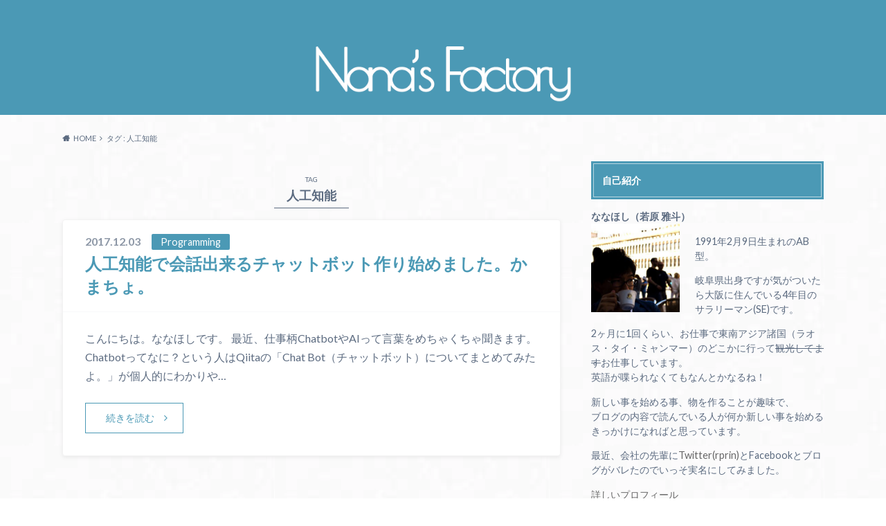

--- FILE ---
content_type: text/html; charset=UTF-8
request_url: https://nanahoshi.org/tag/%E4%BA%BA%E5%B7%A5%E7%9F%A5%E8%83%BD/
body_size: 12876
content:
<!doctype html>
<html lang="ja">
<head>
<script>(function(){var w={v:"2.4.6",en:{fn:{},css:{},js:{}}};_wexal_pst=w;var u=navigator.userAgent;if((u.indexOf("iPhone")>0||u.indexOf("Android")>0)&&u.indexOf("Mobile")>0)w.ua="mobile";else w.ua="pc"})();
</script>
<link rel="dns-prefetch" href="//www.googletagmanager.com/">
<link rel="preconnect" href="//www.googletagmanager.com/">
<link rel="dns-prefetch" href="//c0.wp.com/">
<link rel="preconnect" href="//c0.wp.com/">
<link rel="dns-prefetch" href="//fonts.googleapis.com/">
<link rel="preconnect" href="//fonts.googleapis.com/">
<link rel="dns-prefetch" href="//maxcdn.bootstrapcdn.com/">
<link rel="preconnect" href="//maxcdn.bootstrapcdn.com/">
<link rel="dns-prefetch" href="//ajax.googleapis.com/">
<link rel="preconnect" href="//ajax.googleapis.com/">
<link rel="dns-prefetch" href="//stats.wp.com/">
<link rel="preconnect" href="//stats.wp.com/">
<!-- wp shorten url enabled -->
<meta charset="utf-8">
<meta http-equiv="X-UA-Compatible" content="IE=edge">
<title>人工知能 | Nana&#039;s Factory</title>
<meta name="HandheldFriendly" content="True">
<meta name="MobileOptimized" content="320">
<meta name="viewport" content="width=device-width, initial-scale=1"/>
<link rel="apple-touch-icon" href="http://nanahoshi.org/wp-content/uploads/2017/05/NanasFactoryLogo_fav_144x144.png">
<link rel="icon" href="http://nanahoshi.org/wp-content/uploads/2017/05/NanasFactoryLogo_fav_144x144.png">
<link rel="pingback" href="https://nanahoshi.org/xmlrpc.php">
<!--[if IE]><link rel="shortcut icon" href="http://nanahoshi.org/wp-content/uploads/2017/05/NanasFactoryLogo_fav_144x144.png"><![endif]-->
<!-- Twitter universal website tag code -->
<script>_wexal_pst.en.fn['f5']={f:function(){
!function/* c=5 */(e,t,n,s,u,a){e.twq||(s=e.twq=function(){s.exe?s.exe.apply(s,arguments):s.queue.push(arguments);
},s.version='1.1',s.queue=[],u=t.createElement(n),u.async=!0,u.src='//static.ads-twitter.com/uwt.js',
a=t.getElementsByTagName(n)[0],a.parentNode.insertBefore(u,a))}(window,document,'script');
// Insert Twitter Pixel ID and Standard Event data below
twq('init','nxm6k');
twq('track','PageView');

},p:[],s:1,c:5}</script>
<!-- End Twitter universal website tag code -->
<meta name='robots' content='max-image-preview:large'/>
<!-- Jetpack Site Verification Tags -->
<link rel='dns-prefetch' href='//secure.gravatar.com'/>
<link rel='dns-prefetch' href='//ajax.googleapis.com'/>
<link rel='dns-prefetch' href='//stats.wp.com'/>
<link rel='dns-prefetch' href='//fonts.googleapis.com'/>
<link rel='dns-prefetch' href='//maxcdn.bootstrapcdn.com'/>
<link rel='dns-prefetch' href='//jetpack.wordpress.com'/>
<link rel='dns-prefetch' href='//s0.wp.com'/>
<link rel='dns-prefetch' href='//public-api.wordpress.com'/>
<link rel='dns-prefetch' href='//0.gravatar.com'/>
<link rel='dns-prefetch' href='//1.gravatar.com'/>
<link rel='dns-prefetch' href='//2.gravatar.com'/>
<link rel='dns-prefetch' href='//c0.wp.com'/>
<link rel="alternate" type="application/rss+xml" title="Nana&#039;s Factory &raquo; フィード" href="https://nanahoshi.org/feed/"/>
<link rel="alternate" type="application/rss+xml" title="Nana&#039;s Factory &raquo; コメントフィード" href="https://nanahoshi.org/comments/feed/"/>
<link rel="alternate" type="application/rss+xml" title="Nana&#039;s Factory &raquo; 人工知能 タグのフィード" href="https://nanahoshi.org/tag/%e4%ba%ba%e5%b7%a5%e7%9f%a5%e8%83%bd/feed/"/>
<!-- This site uses the Google Analytics by MonsterInsights plugin v9.11.1 - Using Analytics tracking - https://www.monsterinsights.com/ -->
<script>_wexal_pst.en.js['f15']={url:"\/\/www.googletagmanager.com\/gtag\/js?id=G-P3DVK6XPLW",s:1,x:1,c:15}</script>
<script data-cfasync="false" data-wpfc-render="false" type="text/javascript">
				var mi_version = '9.11.1';
				var mi_track_user = true;
				var mi_no_track_reason = '';
								var MonsterInsightsDefaultLocations = {"page_location":"https:\/\/nanahoshi.org\/tag\/%E4%BA%BA%E5%B7%A5%E7%9F%A5%E8%83%BD\/"};
								if ( typeof MonsterInsightsPrivacyGuardFilter === 'function' ) {
					var MonsterInsightsLocations = (typeof MonsterInsightsExcludeQuery === 'object') ? MonsterInsightsPrivacyGuardFilter( MonsterInsightsExcludeQuery ) : MonsterInsightsPrivacyGuardFilter( MonsterInsightsDefaultLocations );
				} else {
					var MonsterInsightsLocations = (typeof MonsterInsightsExcludeQuery === 'object') ? MonsterInsightsExcludeQuery : MonsterInsightsDefaultLocations;
				}

								var disableStrs = [
										'ga-disable-G-P3DVK6XPLW',
									];

				/* Function to detect opted out users */
				function __gtagTrackerIsOptedOut() {
					for (var index = 0; index < disableStrs.length; index++) {
						if (document.cookie.indexOf(disableStrs[index] + '=true') > -1) {
							return true;
						}
					}

					return false;
				}

				/* Disable tracking if the opt-out cookie exists. */
				if (__gtagTrackerIsOptedOut()) {
					for (var index = 0; index < disableStrs.length; index++) {
						window[disableStrs[index]] = true;
					}
				}

				/* Opt-out function */
				function __gtagTrackerOptout() {
					for (var index = 0; index < disableStrs.length; index++) {
						document.cookie = disableStrs[index] + '=true; expires=Thu, 31 Dec 2099 23:59:59 UTC; path=/';
						window[disableStrs[index]] = true;
					}
				}

				if ('undefined' === typeof gaOptout) {
					function gaOptout() {
						__gtagTrackerOptout();
					}
				}
								window.dataLayer = window.dataLayer || [];

				window.MonsterInsightsDualTracker = {
					helpers: {},
					trackers: {},
				};
				if (mi_track_user) {
					function __gtagDataLayer() {
						dataLayer.push(arguments);
					}

					function __gtagTracker(type, name, parameters) {
						if (!parameters) {
							parameters = {};
						}

						if (parameters.send_to) {
							__gtagDataLayer.apply(null, arguments);
							return;
						}

						if (type === 'event') {
														parameters.send_to = monsterinsights_frontend.v4_id;
							var hookName = name;
							if (typeof parameters['event_category'] !== 'undefined') {
								hookName = parameters['event_category'] + ':' + name;
							}

							if (typeof MonsterInsightsDualTracker.trackers[hookName] !== 'undefined') {
								MonsterInsightsDualTracker.trackers[hookName](parameters);
							} else {
								__gtagDataLayer('event', name, parameters);
							}
							
						} else {
							__gtagDataLayer.apply(null, arguments);
						}
					}

					__gtagTracker('js', new Date());
					__gtagTracker('set', {
						'developer_id.dZGIzZG': true,
											});
					if ( MonsterInsightsLocations.page_location ) {
						__gtagTracker('set', MonsterInsightsLocations);
					}
										__gtagTracker('config', 'G-P3DVK6XPLW', {"forceSSL":"true"} );
										window.gtag = __gtagTracker;										(function () {
						/* https://developers.google.com/analytics/devguides/collection/analyticsjs/ */
						/* ga and __gaTracker compatibility shim. */
						var noopfn = function () {
							return null;
						};
						var newtracker = function () {
							return new Tracker();
						};
						var Tracker = function () {
							return null;
						};
						var p = Tracker.prototype;
						p.get = noopfn;
						p.set = noopfn;
						p.send = function () {
							var args = Array.prototype.slice.call(arguments);
							args.unshift('send');
							__gaTracker.apply(null, args);
						};
						var __gaTracker = function () {
							var len = arguments.length;
							if (len === 0) {
								return;
							}
							var f = arguments[len - 1];
							if (typeof f !== 'object' || f === null || typeof f.hitCallback !== 'function') {
								if ('send' === arguments[0]) {
									var hitConverted, hitObject = false, action;
									if ('event' === arguments[1]) {
										if ('undefined' !== typeof arguments[3]) {
											hitObject = {
												'eventAction': arguments[3],
												'eventCategory': arguments[2],
												'eventLabel': arguments[4],
												'value': arguments[5] ? arguments[5] : 1,
											}
										}
									}
									if ('pageview' === arguments[1]) {
										if ('undefined' !== typeof arguments[2]) {
											hitObject = {
												'eventAction': 'page_view',
												'page_path': arguments[2],
											}
										}
									}
									if (typeof arguments[2] === 'object') {
										hitObject = arguments[2];
									}
									if (typeof arguments[5] === 'object') {
										Object.assign(hitObject, arguments[5]);
									}
									if ('undefined' !== typeof arguments[1].hitType) {
										hitObject = arguments[1];
										if ('pageview' === hitObject.hitType) {
											hitObject.eventAction = 'page_view';
										}
									}
									if (hitObject) {
										action = 'timing' === arguments[1].hitType ? 'timing_complete' : hitObject.eventAction;
										hitConverted = mapArgs(hitObject);
										__gtagTracker('event', action, hitConverted);
									}
								}
								return;
							}

							function mapArgs(args) {
								var arg, hit = {};
								var gaMap = {
									'eventCategory': 'event_category',
									'eventAction': 'event_action',
									'eventLabel': 'event_label',
									'eventValue': 'event_value',
									'nonInteraction': 'non_interaction',
									'timingCategory': 'event_category',
									'timingVar': 'name',
									'timingValue': 'value',
									'timingLabel': 'event_label',
									'page': 'page_path',
									'location': 'page_location',
									'title': 'page_title',
									'referrer' : 'page_referrer',
								};
								for (arg in args) {
																		if (!(!args.hasOwnProperty(arg) || !gaMap.hasOwnProperty(arg))) {
										hit[gaMap[arg]] = args[arg];
									} else {
										hit[arg] = args[arg];
									}
								}
								return hit;
							}

							try {
								f.hitCallback();
							} catch (ex) {
							}
						};
						__gaTracker.create = newtracker;
						__gaTracker.getByName = newtracker;
						__gaTracker.getAll = function () {
							return [];
						};
						__gaTracker.remove = noopfn;
						__gaTracker.loaded = true;
						window['__gaTracker'] = __gaTracker;
					})();
									} else {
										console.log("");
					(function () {
						function __gtagTracker() {
							return null;
						}

						window['__gtagTracker'] = __gtagTracker;
						window['gtag'] = __gtagTracker;
					})();
									}
			</script>
<!-- / Google Analytics by MonsterInsights -->
<script>_wexal_pst.en.css['f35']={url:"\/_wp\/photo-dropper\/interface\/css\/public.css",x:1,c:35}</script>
<link rel='stylesheet' id='wp-block-library-css' href='https://c0.wp.com/c/6.1.9/wp-includes/css/dist/block-library/style.min.css' type='text/css' media='all'/>
<style id='wp-block-library-inline-css' type='text/css'>
.has-text-align-justify{text-align:justify;}
</style>
<script>_wexal_pst.en.css['f55']={url:"\/_wp\/jetpack\/jetpack_vendor\/automattic\/jetpack-videopress\/build\/block-editor\/blocks\/video\/view.css?minify=false",x:1,c:55}</script>
<link rel='stylesheet' id='mediaelement-css' href='https://c0.wp.com/c/6.1.9/wp-includes/js/mediaelement/mediaelementplayer-legacy.min.css' type='text/css' media='all'/>
<link rel='stylesheet' id='wp-mediaelement-css' href='https://c0.wp.com/c/6.1.9/wp-includes/js/mediaelement/wp-mediaelement.min.css' type='text/css' media='all'/>
<script>_wexal_pst.en.css['f85']={url:"\/_wp\/browser-shots\/dist\/blocks.style.build.css",x:1,c:85}</script>
<link rel='stylesheet' id='classic-theme-styles-css' href='https://c0.wp.com/c/6.1.9/wp-includes/css/classic-themes.min.css' type='text/css' media='all'/>
<style id='global-styles-inline-css' type='text/css'>
body{--wp--preset--color--black: #000000;--wp--preset--color--cyan-bluish-gray: #abb8c3;--wp--preset--color--white: #ffffff;--wp--preset--color--pale-pink: #f78da7;--wp--preset--color--vivid-red: #cf2e2e;--wp--preset--color--luminous-vivid-orange: #ff6900;--wp--preset--color--luminous-vivid-amber: #fcb900;--wp--preset--color--light-green-cyan: #7bdcb5;--wp--preset--color--vivid-green-cyan: #00d084;--wp--preset--color--pale-cyan-blue: #8ed1fc;--wp--preset--color--vivid-cyan-blue: #0693e3;--wp--preset--color--vivid-purple: #9b51e0;--wp--preset--gradient--vivid-cyan-blue-to-vivid-purple: linear-gradient(135deg,rgba(6,147,227,1) 0%,rgb(155,81,224) 100%);--wp--preset--gradient--light-green-cyan-to-vivid-green-cyan: linear-gradient(135deg,rgb(122,220,180) 0%,rgb(0,208,130) 100%);--wp--preset--gradient--luminous-vivid-amber-to-luminous-vivid-orange: linear-gradient(135deg,rgba(252,185,0,1) 0%,rgba(255,105,0,1) 100%);--wp--preset--gradient--luminous-vivid-orange-to-vivid-red: linear-gradient(135deg,rgba(255,105,0,1) 0%,rgb(207,46,46) 100%);--wp--preset--gradient--very-light-gray-to-cyan-bluish-gray: linear-gradient(135deg,rgb(238,238,238) 0%,rgb(169,184,195) 100%);--wp--preset--gradient--cool-to-warm-spectrum: linear-gradient(135deg,rgb(74,234,220) 0%,rgb(151,120,209) 20%,rgb(207,42,186) 40%,rgb(238,44,130) 60%,rgb(251,105,98) 80%,rgb(254,248,76) 100%);--wp--preset--gradient--blush-light-purple: linear-gradient(135deg,rgb(255,206,236) 0%,rgb(152,150,240) 100%);--wp--preset--gradient--blush-bordeaux: linear-gradient(135deg,rgb(254,205,165) 0%,rgb(254,45,45) 50%,rgb(107,0,62) 100%);--wp--preset--gradient--luminous-dusk: linear-gradient(135deg,rgb(255,203,112) 0%,rgb(199,81,192) 50%,rgb(65,88,208) 100%);--wp--preset--gradient--pale-ocean: linear-gradient(135deg,rgb(255,245,203) 0%,rgb(182,227,212) 50%,rgb(51,167,181) 100%);--wp--preset--gradient--electric-grass: linear-gradient(135deg,rgb(202,248,128) 0%,rgb(113,206,126) 100%);--wp--preset--gradient--midnight: linear-gradient(135deg,rgb(2,3,129) 0%,rgb(40,116,252) 100%);--wp--preset--duotone--dark-grayscale: url('#wp-duotone-dark-grayscale');--wp--preset--duotone--grayscale: url('#wp-duotone-grayscale');--wp--preset--duotone--purple-yellow: url('#wp-duotone-purple-yellow');--wp--preset--duotone--blue-red: url('#wp-duotone-blue-red');--wp--preset--duotone--midnight: url('#wp-duotone-midnight');--wp--preset--duotone--magenta-yellow: url('#wp-duotone-magenta-yellow');--wp--preset--duotone--purple-green: url('#wp-duotone-purple-green');--wp--preset--duotone--blue-orange: url('#wp-duotone-blue-orange');--wp--preset--font-size--small: 13px;--wp--preset--font-size--medium: 20px;--wp--preset--font-size--large: 36px;--wp--preset--font-size--x-large: 42px;--wp--preset--spacing--20: 0.44rem;--wp--preset--spacing--30: 0.67rem;--wp--preset--spacing--40: 1rem;--wp--preset--spacing--50: 1.5rem;--wp--preset--spacing--60: 2.25rem;--wp--preset--spacing--70: 3.38rem;--wp--preset--spacing--80: 5.06rem;}:where(.is-layout-flex){gap: 0.5em;}body .is-layout-flow > .alignleft{float: left;margin-inline-start: 0;margin-inline-end: 2em;}body .is-layout-flow > .alignright{float: right;margin-inline-start: 2em;margin-inline-end: 0;}body .is-layout-flow > .aligncenter{margin-left: auto !important;margin-right: auto !important;}body .is-layout-constrained > .alignleft{float: left;margin-inline-start: 0;margin-inline-end: 2em;}body .is-layout-constrained > .alignright{float: right;margin-inline-start: 2em;margin-inline-end: 0;}body .is-layout-constrained > .aligncenter{margin-left: auto !important;margin-right: auto !important;}body .is-layout-constrained > :where(:not(.alignleft):not(.alignright):not(.alignfull)){max-width: var(--wp--style--global--content-size);margin-left: auto !important;margin-right: auto !important;}body .is-layout-constrained > .alignwide{max-width: var(--wp--style--global--wide-size);}body .is-layout-flex{display: flex;}body .is-layout-flex{flex-wrap: wrap;align-items: center;}body .is-layout-flex > *{margin: 0;}:where(.wp-block-columns.is-layout-flex){gap: 2em;}.has-black-color{color: var(--wp--preset--color--black) !important;}.has-cyan-bluish-gray-color{color: var(--wp--preset--color--cyan-bluish-gray) !important;}.has-white-color{color: var(--wp--preset--color--white) !important;}.has-pale-pink-color{color: var(--wp--preset--color--pale-pink) !important;}.has-vivid-red-color{color: var(--wp--preset--color--vivid-red) !important;}.has-luminous-vivid-orange-color{color: var(--wp--preset--color--luminous-vivid-orange) !important;}.has-luminous-vivid-amber-color{color: var(--wp--preset--color--luminous-vivid-amber) !important;}.has-light-green-cyan-color{color: var(--wp--preset--color--light-green-cyan) !important;}.has-vivid-green-cyan-color{color: var(--wp--preset--color--vivid-green-cyan) !important;}.has-pale-cyan-blue-color{color: var(--wp--preset--color--pale-cyan-blue) !important;}.has-vivid-cyan-blue-color{color: var(--wp--preset--color--vivid-cyan-blue) !important;}.has-vivid-purple-color{color: var(--wp--preset--color--vivid-purple) !important;}.has-black-background-color{background-color: var(--wp--preset--color--black) !important;}.has-cyan-bluish-gray-background-color{background-color: var(--wp--preset--color--cyan-bluish-gray) !important;}.has-white-background-color{background-color: var(--wp--preset--color--white) !important;}.has-pale-pink-background-color{background-color: var(--wp--preset--color--pale-pink) !important;}.has-vivid-red-background-color{background-color: var(--wp--preset--color--vivid-red) !important;}.has-luminous-vivid-orange-background-color{background-color: var(--wp--preset--color--luminous-vivid-orange) !important;}.has-luminous-vivid-amber-background-color{background-color: var(--wp--preset--color--luminous-vivid-amber) !important;}.has-light-green-cyan-background-color{background-color: var(--wp--preset--color--light-green-cyan) !important;}.has-vivid-green-cyan-background-color{background-color: var(--wp--preset--color--vivid-green-cyan) !important;}.has-pale-cyan-blue-background-color{background-color: var(--wp--preset--color--pale-cyan-blue) !important;}.has-vivid-cyan-blue-background-color{background-color: var(--wp--preset--color--vivid-cyan-blue) !important;}.has-vivid-purple-background-color{background-color: var(--wp--preset--color--vivid-purple) !important;}.has-black-border-color{border-color: var(--wp--preset--color--black) !important;}.has-cyan-bluish-gray-border-color{border-color: var(--wp--preset--color--cyan-bluish-gray) !important;}.has-white-border-color{border-color: var(--wp--preset--color--white) !important;}.has-pale-pink-border-color{border-color: var(--wp--preset--color--pale-pink) !important;}.has-vivid-red-border-color{border-color: var(--wp--preset--color--vivid-red) !important;}.has-luminous-vivid-orange-border-color{border-color: var(--wp--preset--color--luminous-vivid-orange) !important;}.has-luminous-vivid-amber-border-color{border-color: var(--wp--preset--color--luminous-vivid-amber) !important;}.has-light-green-cyan-border-color{border-color: var(--wp--preset--color--light-green-cyan) !important;}.has-vivid-green-cyan-border-color{border-color: var(--wp--preset--color--vivid-green-cyan) !important;}.has-pale-cyan-blue-border-color{border-color: var(--wp--preset--color--pale-cyan-blue) !important;}.has-vivid-cyan-blue-border-color{border-color: var(--wp--preset--color--vivid-cyan-blue) !important;}.has-vivid-purple-border-color{border-color: var(--wp--preset--color--vivid-purple) !important;}.has-vivid-cyan-blue-to-vivid-purple-gradient-background{background: var(--wp--preset--gradient--vivid-cyan-blue-to-vivid-purple) !important;}.has-light-green-cyan-to-vivid-green-cyan-gradient-background{background: var(--wp--preset--gradient--light-green-cyan-to-vivid-green-cyan) !important;}.has-luminous-vivid-amber-to-luminous-vivid-orange-gradient-background{background: var(--wp--preset--gradient--luminous-vivid-amber-to-luminous-vivid-orange) !important;}.has-luminous-vivid-orange-to-vivid-red-gradient-background{background: var(--wp--preset--gradient--luminous-vivid-orange-to-vivid-red) !important;}.has-very-light-gray-to-cyan-bluish-gray-gradient-background{background: var(--wp--preset--gradient--very-light-gray-to-cyan-bluish-gray) !important;}.has-cool-to-warm-spectrum-gradient-background{background: var(--wp--preset--gradient--cool-to-warm-spectrum) !important;}.has-blush-light-purple-gradient-background{background: var(--wp--preset--gradient--blush-light-purple) !important;}.has-blush-bordeaux-gradient-background{background: var(--wp--preset--gradient--blush-bordeaux) !important;}.has-luminous-dusk-gradient-background{background: var(--wp--preset--gradient--luminous-dusk) !important;}.has-pale-ocean-gradient-background{background: var(--wp--preset--gradient--pale-ocean) !important;}.has-electric-grass-gradient-background{background: var(--wp--preset--gradient--electric-grass) !important;}.has-midnight-gradient-background{background: var(--wp--preset--gradient--midnight) !important;}.has-small-font-size{font-size: var(--wp--preset--font-size--small) !important;}.has-medium-font-size{font-size: var(--wp--preset--font-size--medium) !important;}.has-large-font-size{font-size: var(--wp--preset--font-size--large) !important;}.has-x-large-font-size{font-size: var(--wp--preset--font-size--x-large) !important;}
.wp-block-navigation a:where(:not(.wp-element-button)){color: inherit;}
:where(.wp-block-columns.is-layout-flex){gap: 2em;}
.wp-block-pullquote{font-size: 1.5em;line-height: 1.6;}
</style>
<script>_wexal_pst.en.css['f105']={url:"\/_wp\/table-of-contents-plus\/screen.min.css",x:1,c:105}</script>
<link rel='stylesheet' href='/_wxfdir/b/s/nanahoshi.org/wp-content/themes/albatros/style.css' type='text/css' media='all'/><script>_wexal_pst.en.css['f115']={url:"\/_wxfdir\/f\/s\/nanahoshi.org\/wp-content\/themes\/albatros\/style.css",c:115}</script>
<link rel='stylesheet' id='shortcode-css' href='/_wt/albatros/library/css/shortcode.css' type='text/css' media='all'/>
<script>_wexal_pst.en.css['f135']={url:"\/\/fonts.googleapis.com\/css?family=Oswald%3A400%2C300%2C700",c:135}</script>
<script>_wexal_pst.en.css['f145']={url:"\/\/fonts.googleapis.com\/css?family=Lato%3A400%2C700%2C400italic%2C700italic",c:145}</script>
<script>_wexal_pst.en.css['f155']={url:"\/\/maxcdn.bootstrapcdn.com\/font-awesome\/4.6.0\/css\/font-awesome.min.css",c:155}</script>
<script>_wexal_pst.en.css['f165']={url:"\/_wp\/simple-tags\/assets\/frontend\/css\/frontend.css",x:1,c:165}</script>
<script>_wexal_pst.en.css['f175']={url:"\/_wp\/amazonjs\/css\/amazonjs.css",x:1,c:175}</script>
<link rel='stylesheet' href='/_wxfdir/b/s/c0.wp.com/p/jetpack/12.5.1/css/jetpack.css' type='text/css' media='all'/><script>_wexal_pst.en.css['f185']={url:"\/_wxfdir\/f\/s\/c0.wp.com\/p\/jetpack\/12.5.1\/css\/jetpack.css",c:185}</script>
<script type='text/javascript' src='/_wp/google-analytics-for-wordpress/assets/js/frontend-gtag.min.js' id='monsterinsights-frontend-script-js'></script>
<script data-cfasync="false" data-wpfc-render="false" type="text/javascript" id='monsterinsights-frontend-script-js-extra'>/* <![CDATA[ */
var monsterinsights_frontend = {"js_events_tracking":"true","download_extensions":"doc,pdf,ppt,zip,xls,docx,pptx,xlsx","inbound_paths":"[]","home_url":"https:\/\/nanahoshi.org","hash_tracking":"false","v4_id":"G-P3DVK6XPLW"};/* ]]> */
</script>
<script type='text/javascript' src='//ajax.googleapis.com/ajax/libs/jquery/1.12.2/jquery.min.js' id='jquery-js'></script>
<script type='text/javascript' src='/_wp/simple-tags/assets/frontend/js/frontend.js' id='taxopress-frontend-js-js'></script>
<link rel="https://api.w.org/" href="https://nanahoshi.org/wp-json/"/><link rel="alternate" type="application/json" href="https://nanahoshi.org/wp-json/wp/v2/tags/70"/>	<style>img#wpstats{display:none}</style>
<style type="text/css">
body{color: #5c6b80;}
a{color: #4B99B5;}
a:hover{color: #74B7CF;}
#main .article footer .post-categories li a,#main .article footer .tags a{  background: #4B99B5;  border:1px solid #4B99B5;}
#main .article footer .tags a{color:#4B99B5; background: none;}
#main .article footer .post-categories li a:hover,#main .article footer .tags a:hover{ background:#74B7CF;  border-color:#74B7CF;}
input[type="text"],input[type="password"],input[type="datetime"],input[type="datetime-local"],input[type="date"],input[type="month"],input[type="time"],input[type="week"],input[type="number"],input[type="email"],input[type="url"],input[type="search"],input[type="tel"],input[type="color"],select,textarea,.field { background-color: #eaedf2;}
/*ヘッダー*/
.header{background: #4b99b5;}
.header .subnav .site_description,.header .mobile_site_description{color:  #fff;}
.nav li a,.subnav .linklist li a,.subnav .linklist li a:before {color: #fff;}
.nav li a:hover,.subnav .linklist li a:hover{color:#FFFF00;}
.subnav .contactbutton a{background: #235D72;}
.subnav .contactbutton a:hover{background:#3F7E94;}
@media only screen and (min-width: 768px) {
	.nav ul {background: #323944;}
	.nav li ul.sub-menu li a{color: #B0B4BA;}
}
/*メインエリア*/
.byline .cat-name{background: #4b99b5; color:  #fff;}
.widgettitle {background: #4b99b5; color:  #fff;}
.widget li a:after{color: #4b99b5!important;}

/* 投稿ページ吹き出し見出し */
.single .entry-content h2{background: #5C6B80;}
.single .entry-content h2:after{border-top-color:#5C6B80;}
/* リスト要素 */
.entry-content ul li:before{ background: #5C6B80;}
.entry-content ol li:before{ background: #5C6B80;}
/* カテゴリーラベル */
.single .authorbox .author-newpost li .cat-name,.related-box li .cat-name{ background: #4b99b5;color:  #fff;}
/* CTA */
.cta-inner{ background: #323944;}
/* ローカルナビ */
.local-nav .title a{ background: #4B99B5;}
.local-nav .current_page_item a{color:#4B99B5;}
/* ランキングバッジ */
ul.wpp-list li a:before{background: #4b99b5;color:  #fff;}
/* アーカイブのボタン */
.readmore a{border:1px solid #4B99B5;color:#4B99B5;}
.readmore a:hover{background:#4B99B5;color:#fff;}
/* ボタンの色 */
.btn-wrap a{background: #4B99B5;border: 1px solid #4B99B5;}
.btn-wrap a:hover{background: #74B7CF;}
.btn-wrap.simple a{border:1px solid #4B99B5;color:#4B99B5;}
.btn-wrap.simple a:hover{background:#4B99B5;}
/* コメント */
.blue-btn, .comment-reply-link, #submit { background-color: #4B99B5; }
.blue-btn:hover, .comment-reply-link:hover, #submit:hover, .blue-btn:focus, .comment-reply-link:focus, #submit:focus {background-color: #74B7CF; }
/* サイドバー */
.widget a{text-decoration:none; color:#666;}
.widget a:hover{color:#999;}
/*フッター*/
#footer-top{background-color: #323944; color: #86909E;}
.footer a,#footer-top a{color: #B0B4BA;}
#footer-top .widgettitle{color: #86909E;}
.footer {background-color: #323944;color: #86909E;}
.footer-links li:before{ color: #4b99b5;}
/* ページネーション */
.pagination a, .pagination span,.page-links a , .page-links ul > li > span{color: #4B99B5;}
.pagination a:hover, .pagination a:focus,.page-links a:hover, .page-links a:focus{background-color: #4B99B5;}
.pagination .current:hover, .pagination .current:focus{color: #74B7CF;}
</style>
<style type="text/css" id="custom-background-css">
body.custom-background { background-image: url("https://nanahoshi.org/wp-content/themes/albatros/library/images/body_bg01.png"); background-position: left top; background-size: auto; background-repeat: repeat; background-attachment: scroll; }
</style>
<!-- Jetpack Open Graph Tags -->
<meta property="og:type" content="website"/>
<meta property="og:title" content="人工知能 &#8211; Nana&#039;s Factory"/>
<meta property="og:url" content="https://nanahoshi.org/tag/%e4%ba%ba%e5%b7%a5%e7%9f%a5%e8%83%bd/"/>
<meta property="og:site_name" content="Nana&#039;s Factory"/>
<meta property="og:image" content="https://s0.wp.com/i/blank.jpg"/>
<meta property="og:image:alt" content=""/>
<meta property="og:locale" content="ja_JP"/>
<meta name="twitter:creator" content="@rprin"/>
<!-- End Jetpack Open Graph Tags -->
<style type="text/css" id="wp-custom-css">/*
ここに独自の CSS を追加することができます。

詳しくは上のヘルプアイコンをクリックしてください。
*/

.meanmenu-reveal{
	display:none;
}

.mean-bar{
	display:none;
}
#inner-header{
	padding:0.5em;
}</style>
</head>
<body class="archive tag tag-70 custom-background">
<div id="container">
<header class="header headercenter" role="banner">
<div id="inner-header" class="wrap cf">
<div id="logo">
<p class="h1 img"><a href="https://nanahoshi.org"><img src="http://nanahoshi.org/wp-content/uploads/2017/03/NanasFactoryLogo.png" alt="Nana&#039;s Factory"></a></p>
</div>
<div class="subnav cf">
<p class="site_description"></p>
</div>
<nav id="g_nav" role="navigation">
</nav>
</div>
</header>
<div id="breadcrumb" class="breadcrumb inner wrap cf"><ul itemscope itemtype="http://schema.org/BreadcrumbList"><li itemprop="itemListElement" itemscope itemtype="http://schema.org/ListItem" class="bc_homelink"><a itemprop="item" href="/"><span itemprop="name">HOME</span></a><meta itemprop="position" content="1"/></li><li itemprop="itemListElement" itemscope itemtype="http://schema.org/ListItem"><span itemprop="name">タグ : 人工知能</span><meta itemprop="position" content="2"/></li></ul></div>
<div id="content">
<div id="inner-content" class="wrap cf">
<main id="main" class="m-all t-2of3 d-5of7 cf" role="main">
<div class="archivettl">
<h1 class="archive-title h2">
<span>TAG</span> 人工知能	</h1>
</div>
<article id="post-431" class="post-431 post type-post status-publish format-standard category-programming tag-7chat tag-70 article cf" role="article">
<header class="entry-header article-header">
<p class="byline entry-meta vcard">
<span class="date updated">2017.12.03</span>
<span class="cat-name">Programming</span>
<span class="author" style="display: none;"><span class="fn">ななほし</span></span>
</p>
<h3 class="h2 entry-title"><a href="/2017/12/03/%e4%ba%ba%e5%b7%a5%e7%9f%a5%e8%83%bd%e3%81%a7%e4%bc%9a%e8%a9%b1%e5%87%ba%e6%9d%a5%e3%82%8b%e3%83%81%e3%83%a3%e3%83%83%e3%83%88%e3%83%9c%e3%83%83%e3%83%88%e4%bd%9c%e3%82%8a%e5%a7%8b%e3%82%81%e3%81%be/" rel="bookmark" title="人工知能で会話出来るチャットボット作り始めました。かまちょ。">人工知能で会話出来るチャットボット作り始めました。かまちょ。</a></h3>
</header>
<section class="entry-content cf">
<p>こんにちは。ななほしです。 最近、仕事柄ChatbotやAIって言葉をめちゃくちゃ聞きます。 Chatbotってなに？という人はQiitaの「Chat Bot（チャットボット）についてまとめてみたよ。」が個人的にわかりや&#8230;</p>
<div class="readmore">
<a href="/2017/12/03/%e4%ba%ba%e5%b7%a5%e7%9f%a5%e8%83%bd%e3%81%a7%e4%bc%9a%e8%a9%b1%e5%87%ba%e6%9d%a5%e3%82%8b%e3%83%81%e3%83%a3%e3%83%83%e3%83%88%e3%83%9c%e3%83%83%e3%83%88%e4%bd%9c%e3%82%8a%e5%a7%8b%e3%82%81%e3%81%be/" rel="bookmark" title="人工知能で会話出来るチャットボット作り始めました。かまちょ。">続きを読む</a>
</div>
</section>
</article>
<nav class="pagination cf">
</nav>
</main>
<div id="sidebar1" class="sidebar m-all t-1of3 d-2of7 last-col cf" role="complementary">
<div id="text-2" class="widget widget_text"><h4 class="widgettitle"><span>自己紹介</span></h4>	<div class="textwidget"><p><strong>ななほし（若原 雅斗）</strong><br/>
<img class="wp-image-133 size-medium alignleft" src="http://nanahoshi.org/wp-content/uploads/2017/03/13902592_1268748176492194_1580321820802141672_n-300x300.jpg" alt="" width="128" height="128"/></p>
<p>1991年2月9日生まれのAB型。</p>
<p>岐阜県出身ですが気がついたら大阪に住んでいる4年目のサラリーマン(SE)です。</p>
<p>2ヶ月に1回くらい、お仕事で東南アジア諸国（ラオス・タイ・ミャンマー）のどこかに行って<del>観光してます</del>お仕事しています。<br/>
英語が喋られなくてもなんとかなるね！</p>
<p>新しい事を始める事、物を作ることが趣味で、<br/>
ブログの内容で読んでいる人が何か新しい事を始めるきっかけになればと思っています。</p>
<p>最近、会社の先輩に<a href="https://twitter.com/rprin">Twitter(rprin)</a>とFacebookとブログがバレたのでいっそ実名にしてみました。</p>
<p><a href="http://nanahoshi.org/profile">詳しいプロフィール</a><br/></p>
</div>
</div><div id="custom_html-2" class="widget_text widget widget_custom_html"><h4 class="widgettitle"><span>ななちゃんの一言</span></h4><div class="textwidget custom-html-widget"><div class="voice cf r line"><figure class="icon"><img src="http://nanahoshi.org/wp-content/uploads/2017/12/nanachan_400x400.jpg"><figcaption class="name">ななちゃん</figcaption></figure><div class="voicecomment">@message@</div></div>
<script type="text/javascript">
$.get('https://ai.nanahoshi.org/tweet',function(data){
	$('.voicecomment:contains(@message@)').text(data);
});
</script></div></div><div id="search-2" class="widget widget_search"><form role="search" method="get" id="searchform" class="searchform" action="https://nanahoshi.org/">
<div>
<label for="s" class="screen-reader-text"></label>
<input type="search" id="s" name="s" value="" placeholder="サイト内検索"/><button type="submit" id="searchsubmit"><i class="fa fa-search"></i></button>
</div>
</form></div><div id="recent-posts-2" class="widget widget_recent_entries"><h4 class="widgettitle"><span>最近の投稿</span></h4>	<ul>
<li class="cf">
<a class="cf" href="/2020/11/22/it%e3%82%b7%e3%82%b9%e3%83%86%e3%83%a0%e3%81%ae%e9%98%b2%e7%81%bd%e8%a8%93%e7%b7%b4%e3%82%92%e3%82%84%e3%82%8d%e3%81%86/" title="ITシステムの防災訓練をやろう">
<figure class="eyecatch noimg">
<img src="/_wt/albatros/library/images/noimg.png">
</figure>
ITシステムの防災訓練をやろう	</a>
</li>
<li class="cf">
<a class="cf" href="/2019/09/13/%e8%8b%b1%e8%aa%9e%e3%81%ae%e3%81%8a%e5%8b%89%e5%bc%b7%ef%bc%88%ef%bc%86toeic%e5%af%be%e7%ad%96%ef%bc%89/" title="英語のお勉強（＆TOEIC対策）">
<figure class="eyecatch noimg">
<img src="/_wt/albatros/library/images/noimg.png">
</figure>
英語のお勉強（＆TOEIC対策）	</a>
</li>
<li class="cf">
<a class="cf" href="/2018/11/12/%e5%a4%96%e5%9b%bd%e4%ba%ba%e3%81%a8%e5%83%8d%e3%81%8f%e3%81%a8%e3%81%84%e3%81%86%e3%81%93%e3%81%a8%e3%80%82/" title="外国人と働くということ。">
<figure class="eyecatch noimg">
<img src="/_wt/albatros/library/images/noimg.png">
</figure>
外国人と働くということ。	</a>
</li>
<li class="cf">
<a class="cf" href="/2017/12/03/%e4%ba%ba%e5%b7%a5%e7%9f%a5%e8%83%bd%e3%81%a7%e4%bc%9a%e8%a9%b1%e5%87%ba%e6%9d%a5%e3%82%8b%e3%83%81%e3%83%a3%e3%83%83%e3%83%88%e3%83%9c%e3%83%83%e3%83%88%e4%bd%9c%e3%82%8a%e5%a7%8b%e3%82%81%e3%81%be/" title="人工知能で会話出来るチャットボット作り始めました。かまちょ。">
<figure class="eyecatch noimg">
<img src="/_wt/albatros/library/images/noimg.png">
</figure>
人工知能で会話出来るチャットボット作り始めました。かまちょ。	</a>
</li>
<li class="cf">
<a class="cf" href="/2017/11/19/%e3%83%80%e3%83%bb%e3%83%b4%e3%82%a3%e3%83%b3%e3%83%81%e3%81%a8%e3%83%9f%e3%82%b1%e3%83%a9%e3%83%b3%e3%82%b8%e3%82%a7%e3%83%ad%e5%b1%95%e8%a1%8c%e3%81%a3%e3%81%a6%e3%81%8d%e3%81%9f/" title="ダ・ヴィンチとミケランジェロ展行ってきた">
<figure class="eyecatch">
<img width="300" height="200" src="/_wu/2017/11/dsc_0076_tripart2109662968-300x200.jpg" class="attachment-home-thum size-home-thum wp-post-image" alt="" decoding="async" loading="lazy"/>	</figure>
ダ・ヴィンチとミケランジェロ展行ってきた	</a>
</li>
</ul>
</div><div id="tag_cloud-3" class="widget widget_tag_cloud"><h4 class="widgettitle"><span>タグ</span></h4><div class="tagcloud"><a href="/tag/7chat%e9%96%8b%e7%99%ba%e5%8f%b2/" class="tag-cloud-link tag-link-69 tag-link-position-1" style="font-size: 8pt;" aria-label="7chat開発史 (1個の項目)">7chat開発史</a>
<a href="/tag/c/" class="tag-cloud-link tag-link-13 tag-link-position-2" style="font-size: 8pt;" aria-label="C# (1個の項目)">C#</a>
<a href="/tag/e-mail/" class="tag-cloud-link tag-link-43 tag-link-position-3" style="font-size: 8pt;" aria-label="e-mail (1個の項目)">e-mail</a>
<a href="/tag/english/" class="tag-cloud-link tag-link-42 tag-link-position-4" style="font-size: 8pt;" aria-label="English (1個の項目)">English</a>
<a href="/tag/unity/" class="tag-cloud-link tag-link-19 tag-link-position-5" style="font-size: 8pt;" aria-label="Unity (1個の項目)">Unity</a>
<a href="/tag/vps/" class="tag-cloud-link tag-link-11 tag-link-position-6" style="font-size: 8pt;" aria-label="VPS (1個の項目)">VPS</a>
<a href="/tag/%e3%81%8a%e5%ba%97%e8%a6%b3%e5%af%9f/" class="tag-cloud-link tag-link-24 tag-link-position-7" style="font-size: 11.405405405405pt;" aria-label="お店観察 (2個の項目)">お店観察</a>
<a href="/tag/%e3%81%aa%e3%81%aa%e3%81%bb%e3%81%97%e5%93%b2%e5%ad%a6/" class="tag-cloud-link tag-link-65 tag-link-position-8" style="font-size: 8pt;" aria-label="ななほし哲学 (1個の項目)">ななほし哲学</a>
<a href="/tag/%e3%81%b5%e3%81%a8%e6%80%9d%e3%81%86%e3%81%93%e3%81%a8/" class="tag-cloud-link tag-link-21 tag-link-position-9" style="font-size: 22pt;" aria-label="ふと思うこと (10個の項目)">ふと思うこと</a>
<a href="/tag/%e3%81%b6%e3%82%89%e3%82%8a%e7%be%8e%e8%a1%93%e9%91%91%e8%b3%9e/" class="tag-cloud-link tag-link-68 tag-link-position-10" style="font-size: 8pt;" aria-label="ぶらり美術鑑賞 (1個の項目)">ぶらり美術鑑賞</a>
<a href="/tag/%e3%82%a2%e3%83%95%e3%83%aa%e3%82%ab%e5%a4%a7%e9%99%b8/" class="tag-cloud-link tag-link-34 tag-link-position-11" style="font-size: 8pt;" aria-label="アフリカ大陸 (1個の項目)">アフリカ大陸</a>
<a href="/tag/%e3%82%a6%e3%82%a3%e3%82%b9%e3%83%a9%e3%83%bc/" class="tag-cloud-link tag-link-64 tag-link-position-12" style="font-size: 8pt;" aria-label="ウィスラー (1個の項目)">ウィスラー</a>
<a href="/tag/%e3%82%aa%e3%83%bc%e3%83%ad%e3%83%a9/" class="tag-cloud-link tag-link-57 tag-link-position-13" style="font-size: 8pt;" aria-label="オーロラ (1個の項目)">オーロラ</a>
<a href="/tag/%e3%82%ab%e3%82%a6%e3%83%b3%e3%82%bb%e3%83%aa%e3%83%b3%e3%82%b0/" class="tag-cloud-link tag-link-53 tag-link-position-14" style="font-size: 8pt;" aria-label="カウンセリング (1個の項目)">カウンセリング</a>
<a href="/tag/%e3%82%ab%e3%83%8a%e3%83%80/" class="tag-cloud-link tag-link-61 tag-link-position-15" style="font-size: 11.405405405405pt;" aria-label="カナダ (2個の項目)">カナダ</a>
<a href="/tag/%e3%82%ae%e3%82%bf%e3%83%bc/" class="tag-cloud-link tag-link-38 tag-link-position-16" style="font-size: 8pt;" aria-label="ギター (1個の項目)">ギター</a>
<a href="/tag/%e3%82%b5%e3%83%bc%e3%83%93%e3%82%b9%e8%a6%b3%e5%af%9f/" class="tag-cloud-link tag-link-46 tag-link-position-17" style="font-size: 8pt;" aria-label="サービス観察 (1個の項目)">サービス観察</a>
<a href="/tag/%e3%82%b9%e3%82%a4%e3%83%83%e3%83%81%e3%83%b3%e3%82%b0%e3%82%b3%e3%82%b9%e3%83%88/" class="tag-cloud-link tag-link-56 tag-link-position-18" style="font-size: 8pt;" aria-label="スイッチングコスト (1個の項目)">スイッチングコスト</a>
<a href="/tag/%e3%82%b9%e3%83%94%e3%83%bc%e3%83%81%e3%83%8d%e3%82%bf/" class="tag-cloud-link tag-link-47 tag-link-position-19" style="font-size: 19.351351351351pt;" aria-label="スピーチネタ (7個の項目)">スピーチネタ</a>
<a href="/tag/%e3%82%b9%e3%83%9a%e3%82%b7%e3%83%a3%e3%83%aa%e3%83%86%e3%82%a3%e3%82%b3%e3%83%bc%e3%83%92%e3%83%bc/" class="tag-cloud-link tag-link-28 tag-link-position-20" style="font-size: 8pt;" aria-label="スペシャリティコーヒー (1個の項目)">スペシャリティコーヒー</a>
<a href="/tag/%e3%83%89%e3%83%ad%e3%83%bc%e3%83%b3/" class="tag-cloud-link tag-link-33 tag-link-position-21" style="font-size: 8pt;" aria-label="ドローン (1個の項目)">ドローン</a>
<a href="/tag/%e3%83%90%e3%83%b3%e3%82%af%e3%83%bc%e3%83%90%e3%83%bc/" class="tag-cloud-link tag-link-62 tag-link-position-22" style="font-size: 8pt;" aria-label="バンクーバー (1個の項目)">バンクーバー</a>
<a href="/tag/%e3%83%9e%e3%83%bc%e3%82%b1%e3%83%86%e3%82%a3%e3%83%b3%e3%82%b0/" class="tag-cloud-link tag-link-29 tag-link-position-23" style="font-size: 13.675675675676pt;" aria-label="マーケティング (3個の項目)">マーケティング</a>
<a href="/tag/%e3%83%9f%e3%83%a3%e3%83%b3%e3%83%9e%e3%83%bc/" class="tag-cloud-link tag-link-35 tag-link-position-24" style="font-size: 8pt;" aria-label="ミャンマー (1個の項目)">ミャンマー</a>
<a href="/tag/%e3%83%a4%e3%83%b3%e3%82%b4%e3%83%b3/" class="tag-cloud-link tag-link-36 tag-link-position-25" style="font-size: 8pt;" aria-label="ヤンゴン (1個の項目)">ヤンゴン</a>
<a href="/tag/%e3%83%a9%e3%82%a4%e3%83%95%e3%83%8f%e3%83%83%e3%82%af/" class="tag-cloud-link tag-link-66 tag-link-position-26" style="font-size: 8pt;" aria-label="ライフハック (1個の項目)">ライフハック</a>
<a href="/tag/%e3%83%a9%e3%82%aa%e3%82%b9/" class="tag-cloud-link tag-link-60 tag-link-position-27" style="font-size: 8pt;" aria-label="ラオス (1個の項目)">ラオス</a>
<a href="/tag/%e4%ba%ba%e5%b7%a5%e7%9f%a5%e8%83%bd/" class="tag-cloud-link tag-link-70 tag-link-position-28" style="font-size: 8pt;" aria-label="人工知能 (1個の項目)">人工知能</a>
<a href="/tag/%e4%ba%ba%e9%96%93%e8%a6%b3%e5%af%9f/" class="tag-cloud-link tag-link-25 tag-link-position-29" style="font-size: 11.405405405405pt;" aria-label="人間観察 (2個の項目)">人間観察</a>
<a href="/tag/%e5%86%99%e7%9c%9f/" class="tag-cloud-link tag-link-58 tag-link-position-30" style="font-size: 8pt;" aria-label="写真 (1個の項目)">写真</a>
<a href="/tag/%e5%88%a4%e6%96%ad%e3%81%ae%e3%83%92%e3%83%a5%e3%83%bc%e3%83%aa%e3%82%b9%e3%83%86%e3%82%a3%e3%83%83%e3%82%af/" class="tag-cloud-link tag-link-52 tag-link-position-31" style="font-size: 8pt;" aria-label="判断のヒューリスティック (1個の項目)">判断のヒューリスティック</a>
<a href="/tag/%e5%a4%a7%e9%98%aa%e3%83%a9%e3%82%a4%e3%83%95/" class="tag-cloud-link tag-link-23 tag-link-position-32" style="font-size: 11.405405405405pt;" aria-label="大阪ライフ (2個の項目)">大阪ライフ</a>
<a href="/tag/%e5%a4%aa%e9%99%bd%e5%85%89%e7%99%ba%e9%9b%bb/" class="tag-cloud-link tag-link-32 tag-link-position-33" style="font-size: 8pt;" aria-label="太陽光発電 (1個の項目)">太陽光発電</a>
<a href="/tag/%e5%bf%83%e7%90%86%e5%ad%a6/" class="tag-cloud-link tag-link-49 tag-link-position-34" style="font-size: 13.675675675676pt;" aria-label="心理学 (3個の項目)">心理学</a>
<a href="/tag/%e6%96%b0%e8%a6%8f%e3%83%93%e3%82%b8%e3%83%8d%e3%82%b9%e3%83%8d%e3%82%bf/" class="tag-cloud-link tag-link-31 tag-link-position-35" style="font-size: 11.405405405405pt;" aria-label="新規ビジネスネタ (2個の項目)">新規ビジネスネタ</a>
<a href="/tag/%e6%97%85%e8%a1%8c/" class="tag-cloud-link tag-link-59 tag-link-position-36" style="font-size: 8pt;" aria-label="旅行 (1個の項目)">旅行</a>
<a href="/tag/%e6%9c%ac%e8%b3%aa%e3%82%92%e8%80%83%e3%81%88%e3%82%8b/" class="tag-cloud-link tag-link-48 tag-link-position-37" style="font-size: 11.405405405405pt;" aria-label="本質を考える (2個の項目)">本質を考える</a>
<a href="/tag/%e6%b5%b7%e5%a4%96%e6%97%85%e8%a1%8c/" class="tag-cloud-link tag-link-63 tag-link-position-38" style="font-size: 11.405405405405pt;" aria-label="海外旅行 (2個の項目)">海外旅行</a>
<a href="/tag/%e7%94%9f%e3%81%8d%e6%96%b9%e3%81%ae%e5%93%b2%e5%ad%a6/" class="tag-cloud-link tag-link-55 tag-link-position-39" style="font-size: 8pt;" aria-label="生き方の哲学 (1個の項目)">生き方の哲学</a>
<a href="/tag/%e7%94%b0%e8%88%8e/" class="tag-cloud-link tag-link-30 tag-link-position-40" style="font-size: 8pt;" aria-label="田舎 (1個の項目)">田舎</a>
<a href="/tag/%e7%94%b7%e5%a5%b3%e3%81%ae%e9%81%95%e3%81%84/" class="tag-cloud-link tag-link-22 tag-link-position-41" style="font-size: 11.405405405405pt;" aria-label="男女の違い (2個の項目)">男女の違い</a>
<a href="/tag/%e8%8b%b1%e8%aa%9e/" class="tag-cloud-link tag-link-26 tag-link-position-42" style="font-size: 8pt;" aria-label="英語 (1個の項目)">英語</a>
<a href="/tag/%e8%a1%8c%e5%8b%95%e5%bf%83%e7%90%86%e5%ad%a6/" class="tag-cloud-link tag-link-51 tag-link-position-43" style="font-size: 13.675675675676pt;" aria-label="行動心理学 (3個の項目)">行動心理学</a>
<a href="/tag/%e8%aa%ad%e6%9b%b8/" class="tag-cloud-link tag-link-54 tag-link-position-44" style="font-size: 11.405405405405pt;" aria-label="読書 (2個の項目)">読書</a>
<a href="/tag/%e9%80%94%e4%b8%8a%e5%9b%bd%e3%81%ae%e7%8f%be%e7%8a%b6/" class="tag-cloud-link tag-link-37 tag-link-position-45" style="font-size: 8pt;" aria-label="途上国の現状 (1個の項目)">途上国の現状</a></div>
</div><div id="categories-2" class="widget widget_categories"><h4 class="widgettitle"><span>カテゴリー</span></h4>
<ul>
<li class="cat-item cat-item-20"><a href="/category/diary/">Diary</a>
</li>
<li class="cat-item cat-item-4"><a href="/category/hobby/">Hobby</a>
<ul class='children'>
<li class="cat-item cat-item-67"><a href="/category/hobby/art/">Art</a>
</li>
<li class="cat-item cat-item-39"><a href="/category/hobby/music/">Music</a>
</li>
<li class="cat-item cat-item-3"><a href="/category/hobby/photo/">Photo</a>
</li>
<li class="cat-item cat-item-27"><a href="/category/hobby/travel/">Travel</a>
</li>
</ul>
</li>
<li class="cat-item cat-item-40"><a href="/category/pearls-of-wisdom/">Pearls of Wisdom</a>
<ul class='children'>
<li class="cat-item cat-item-41"><a href="/category/pearls-of-wisdom/english/">English</a>
</li>
<li class="cat-item cat-item-50"><a href="/category/pearls-of-wisdom/psychology/">Psychology</a>
</li>
</ul>
</li>
<li class="cat-item cat-item-9"><a href="/category/technology/">Technology</a>
<ul class='children'>
<li class="cat-item cat-item-10"><a href="/category/technology/linux/">Linux</a>
</li>
<li class="cat-item cat-item-71"><a href="/category/technology/operation/">Operation</a>
</li>
<li class="cat-item cat-item-2"><a href="/category/technology/programming/">Programming</a>
<ul class='children'>
<li class="cat-item cat-item-12"><a href="/category/technology/programming/unity/">Unity</a>
</li>
</ul>
</li>
</ul>
</li>
</ul>
</div>
</div>
</div>
</div>
<div id="page-top">
<a href="#header" title="ページトップへ"><i class="fa fa-chevron-up"></i></a>
</div>
<div id="footer-top" class="cf">
<div class="inner wrap">
</div>
</div>
<footer id="footer" class="footer" role="contentinfo">
<div id="inner-footer" class="wrap cf">
<div class="m-all t-3of5 d-4of7">
<nav role="navigation">
</nav>
</div>
<div class="m-all t-2of5 d-3of7">
<p class="source-org copyright">&copy;Copyright2026 <a href="https://nanahoshi.org" rel="nofollow">Nana&#039;s Factory</a>.All Rights Reserved.</p>
</div>
</div>
</footer>
</div>
<script type='text/javascript' id='toc-front-js-extra'>
/* <![CDATA[ */
var tocplus = {"visibility_show":"show","visibility_hide":"hide","width":"Auto"};
/* ]]> */
</script>
<script type='text/javascript' src='/_wp/table-of-contents-plus/front.min.js' id='toc-front-js'></script>
<script type='text/javascript' src='/_wt/albatros/library/js/libs/jquery.meanmenu.min.js' id='jquery.meanmenu-js'></script>
<script type='text/javascript' src='/_wt/albatros/library/js/scripts.js' id='main-js-js'></script>
<script type='text/javascript' src='/_wt/albatros/library/js/libs/modernizr.custom.min.js' id='css-modernizr-js'></script>
<script defer type='text/javascript' src='https://stats.wp.com/e-202603.js' id='jetpack-stats-js'></script>
<script type='text/javascript' id='jetpack-stats-js-after'>
_stq = window._stq || [];
_stq.push([ "view", {v:'ext',blog:'109303447',post:'0',tz:'9',srv:'nanahoshi.org',j:'1:12.5.1'} ]);
_stq.push([ "clickTrackerInit", "109303447", "0" ]);
</script>
<script>(function(){var w=_wexal_pst.en;w.sc=280;w.hg='body';w.lw='load';w.dl=1000;w.rt=4;w.ma=7776000;w.ps=10;w.dbg=true})();</script>
<script>(function(){var e=_wexal_pst.en;var d=document;var w=window;var c=d.cookie.split(";");var cE=d.createElement.bind(d);var gE=d.getElementsByTagName.bind(d);var log=function(m){if(e.dbg)console.log(m)};var lz=function(t,z){if(e.dbg){t=t+": c="+z.c;if(1==z.x)t=t+": P1 ";else t=t+": P2 ";if(1==z.s)t=t+": sync";else t=t+": as";console.log(t,z)}};var sT=setTimeout;e.ssc=0;e.psc=0;e.start=new Date;c.some(function(v){var c=v.split("=");if(c[0].trim()=="_wexal_ssc"){e.ssc=Number(c[1]);return true}});e.ssc=
80+e.ssc;e.stck=function(){d.cookie="_wexal_ssc="+e.ssc+"; max-age="+e.ma+"; path=/;"};var evt=false;if(e.sc<e.ssc){if("body"!=e.hg)evt=e.hg}else{if("body"!=e.lw)evt=e.lw;e.stck();var es=["beforeunload","scroll","keydown","mousemove","click","touchstart"];var f=function(evt){if("beforeunload"==evt.type){e.end=new Date;var t=e.end.getTime()-e.start.getTime();t=Math.floor(t/1E3);e.ssc=Number(e.psc)+e.ssc+t;e.stck()}else if("scroll"==evt.type)e.psc=4+e.psc;else if("mousemove"!=evt.type)e.psc=24+e.psc;
e.psc=1+e.psc;if(e.sc<Number(e.psc)+e.ssc){for(var i=0,len=es.length;i<len;i++)w.removeEventListener(es[i],f,false);e.ssc=Number(e.psc)+e.ssc;e.stck()}if(e.ps<e.psc&&true!=e.fired)engd();log(evt.type+": "+e.psc)};for(var i=0,len=es.length;i<len;i++)w.addEventListener(es[i],f,false)}var engd=function(){if(true==e.fired)return;e.fired=true;var rs=["js","css","fn"];var sn={p1:[],p2:[]};var as={p1:[],p2:[]};Object.keys(e).forEach(function(j){if(rs.indexOf(j)>=0)Object.keys(e[j]).forEach(function(k){var z=
e[j][k];var tz={t:j,z:z};if(1==z.s)if(1==z.x)sn.p1[z.c]=tz;else sn.p2[z.c]=tz;else if(1==z.x)as.p1[z.c]=tz;else as.p2[z.c]=tz})});log({as:as,sync:sn});var sync=function(p){for(var i=0;i<sn[p].length;i++)if(sn[p][i])q.push(sn[p][i]);r(q.shift())};var r=function(a){if(undefined==a){if("p1"==p){p="p2";log("[Phase 2]");async(p)}return}var ret=false;var done=false;if("css"==a.t)ret=css(a.z);else if("js"==a.t)ret=js(a.z);else if("fn"==a.t)ret=fn(a.z);var rr=function(){if(false==done){done=true;r(q.shift())}};
if(ret){ret.onload=rr;sT(rr,3E3)}else rr()};var async=function(p){for(var i=0;i<as[p].length;i++){var a=as[p][i];if(a)if("css"==a.t)sT(css,0,a.z);else if("js"==a.t)sT(js,0,a.z);else if("fn"==a.t)sT(fn,0,a.z)}sync(p)};var js=function(z){var l=cE("script");l.src=z.url;if(z.attr)Object.keys(z.attr).forEach(function(k){l.setAttribute(k,z.attr[k])});var s=gE("script");s=s[s.length-1];s.parentNode.insertBefore(l,s);lz("js",z);return l};var css=function(z){var l=cE("link");l.rel="stylesheet";l.href=z.url;
var s=gE("script")[0];s.parentNode.insertBefore(l,s);lz("css",z);return l};var fn=function(z){try{z.f.apply(this,z.p);if(Array.isArray(z.cmd)){var cmd=z.cmd;for(var i=0,len=cmd.length;i<len;i++){var f=cmd[i].shift();eval("f="+f);f.apply(this,cmd[i]);log(cmd[i])}}}catch(err){log(err)}finally{lz("fn",z);return false}};log("[Phase 1]");var q=[];var p="p1";async(p)};var init=function(){var dl;if("pc"==_wexal_pst.ua)dl=e.dl;else dl=e.dl*e.rt;dl=dl*(e.sc-e.ssc+100)/e.sc;if(e.sc<e.ssc)dl=0;log("site score : "+
e.ssc+" / "+e.sc+" delay: "+dl);sT(engd,dl)};if(evt)w.addEventListener(evt,init);else init()})();
</script>
</body>
</html>

--- FILE ---
content_type: application/javascript; charset=UTF-8
request_url: https://nanahoshi.org/_wt/albatros/library/js/scripts.js
body_size: 483
content:
function updateViewportDimensions(){var w=window,d=document,e=d.documentElement,g=d.getElementsByTagName("body")[0],x=w.innerWidth||e.clientWidth||g.clientWidth,y=w.innerHeight||e.clientHeight||g.clientHeight;return{width:x,height:y}}var viewport=updateViewportDimensions();jQuery(function($){$(document).ready(function(){$("nav#g_nav").meanmenu({meanMenuClose:"",meanMenuCloseSize:"18px",meanMenuOpen:"<span /><span /><span />",meanRevealPosition:"right",meanRevealColour:"",meanScreenWidth:"767"})})});
var waitForFinalEvent=function(){var timers={};return function(callback,ms,uniqueId){if(!uniqueId)uniqueId="Don't call this twice without a uniqueId";if(timers[uniqueId])clearTimeout(timers[uniqueId]);timers[uniqueId]=setTimeout(callback,ms)}}();var timeToWaitForLast=100;function loadGravatars(){viewport=updateViewportDimensions();if(viewport.width>=768)jQuery(".comment img[data-gravatar]").each(function(){jQuery(this).attr("src",jQuery(this).attr("data-gravatar"))})}jQuery(function($){$("a:has(img)").addClass("no-icon")});
jQuery(document).ready(function($){$(function(){var showFlag=false;var topBtn=$("#page-top");topBtn.css("bottom","-100px");var showFlag=false;$(window).scroll(function(){if($(this).scrollTop()>400){if(showFlag==false){showFlag=true;topBtn.stop().animate({"bottom":"0"},200)}}else if(showFlag){showFlag=false;topBtn.stop().animate({"bottom":"-100px"},200)}});topBtn.click(function(){$("body,html").animate({scrollTop:0},500);return false})});loadGravatars()});
